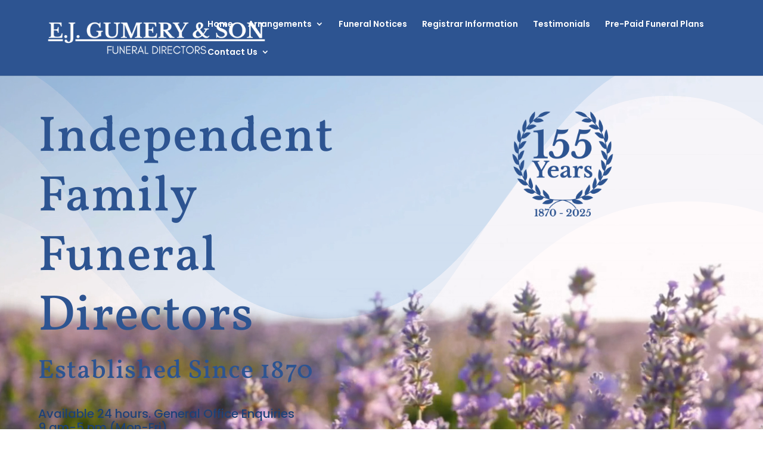

--- FILE ---
content_type: text/css
request_url: https://www.ejgumery.co.uk/wp-content/et-cache/8/et-core-unified-tb-85-deferred-8.min.css?ver=1762431436
body_size: 3331
content:
div.et_pb_section.et_pb_section_0_tb_footer{background-image:radial-gradient(circle at top left,rgba(0,79,140,0.34) 0%,rgba(0,56,94,0.92) 50%),url(https://www.ejgumery.co.uk/wp-content/uploads/2025/07/Untitled-design-69.png)!important}.et_pb_section_0_tb_footer.et_pb_section{padding-top:10vh;padding-right:0px;padding-bottom:12vh}.et_pb_section_0_tb_footer.section_has_divider.et_pb_top_divider .et_pb_top_inside_divider{background-image:url([data-uri]);background-size:100% 600px;top:0;height:600px;z-index:1;transform:scale(-1,1)}.et_pb_row_0_tb_footer.et_pb_row{padding-bottom:0px!important;padding-bottom:0px}.et_pb_text_0_tb_footer h1,.et_pb_text_1_tb_footer h1{font-family:'Vollkorn',Georgia,"Times New Roman",serif;font-size:84px;letter-spacing:1px;line-height:1.2em}.et_pb_text_0_tb_footer h2,.et_pb_text_1_tb_footer h2{font-family:'Vollkorn',Georgia,"Times New Roman",serif;font-size:44px;letter-spacing:1px;line-height:1.4em}.et_pb_text_0_tb_footer{margin-bottom:20px!important;max-width:800px}.et_pb_text_1_tb_footer{font-size:19px;margin-top:10px!important;margin-bottom:20px!important;max-width:800px}.et_pb_row_1_tb_footer.et_pb_row{padding-top:0px!important;padding-right:0px!important;padding-bottom:0px!important;padding-left:0px!important;padding-top:0px;padding-right:0px;padding-bottom:0;padding-left:0px}.et_pb_divider_0_tb_footer{padding-bottom:8px}.et_pb_divider_0_tb_footer:before{border-top-color:rgba(255,255,255,0.2);border-top-width:2px;width:auto;top:0px;right:0px;left:0px}.et_pb_button_1_tb_footer_wrapper .et_pb_button_1_tb_footer,.et_pb_button_1_tb_footer_wrapper .et_pb_button_1_tb_footer:hover,.et_pb_button_0_tb_footer_wrapper .et_pb_button_0_tb_footer,.et_pb_button_0_tb_footer_wrapper .et_pb_button_0_tb_footer:hover{padding-top:16px!important;padding-right:26px!important;padding-bottom:16px!important;padding-left:26px!important}body #page-container .et_pb_section .et_pb_button_1_tb_footer,body #page-container .et_pb_section .et_pb_button_0_tb_footer{color:#ffffff!important;border-width:0px!important;border-color:rgba(0,0,0,0);border-radius:100px;letter-spacing:1px;font-size:20px;font-family:'Libre Franklin',Helvetica,Arial,Lucida,sans-serif!important;font-weight:600!important;background-color:#2d5491}body #page-container .et_pb_section .et_pb_button_1_tb_footer:hover,body #page-container .et_pb_section .et_pb_button_0_tb_footer:hover{letter-spacing:1px!important;background-image:initial;background-color:#2d5491}body #page-container .et_pb_section .et_pb_button_0_tb_footer:before,body #page-container .et_pb_section .et_pb_button_0_tb_footer:after,body #page-container .et_pb_section .et_pb_button_1_tb_footer:before,body #page-container .et_pb_section .et_pb_button_1_tb_footer:after{display:none!important}.et_pb_button_0_tb_footer,.et_pb_button_1_tb_footer{transition:background-color 300ms ease 0ms,letter-spacing 300ms ease 0ms}.et_pb_button_0_tb_footer,.et_pb_button_0_tb_footer:after,.et_pb_button_1_tb_footer,.et_pb_button_1_tb_footer:after{transition:all 300ms ease 0ms}.et_pb_row_2_tb_footer.et_pb_row{margin-top:70px!important;margin-bottom:70px!important}.et_pb_image_0_tb_footer,.et_pb_image_3_tb_footer{width:62%;text-align:center}.et_pb_image_1_tb_footer{width:57%;text-align:center}.et_pb_image_2_tb_footer{margin-top:35px!important;width:100%;text-align:center}.et_pb_text_1_tb_footer.et_pb_module,.et_pb_text_0_tb_footer.et_pb_module{margin-left:0px!important;margin-right:auto!important}@media only screen and (max-width:980px){.et_pb_section_0_tb_footer.et_pb_section{padding-top:10vh;padding-bottom:10vh}.et_pb_text_0_tb_footer h1,.et_pb_text_0_tb_footer h2,.et_pb_text_1_tb_footer h1,.et_pb_text_1_tb_footer h2{font-size:35px}.et_pb_image_0_tb_footer .et_pb_image_wrap img,.et_pb_image_1_tb_footer .et_pb_image_wrap img,.et_pb_image_2_tb_footer .et_pb_image_wrap img,.et_pb_image_3_tb_footer .et_pb_image_wrap img{width:auto}.et_pb_image_2_tb_footer{margin-top:35px!important}}@media only screen and (max-width:767px){.et_pb_section_0_tb_footer.et_pb_section{padding-top:5vh;padding-bottom:5vh}.et_pb_text_0_tb_footer h1,.et_pb_text_0_tb_footer h2,.et_pb_text_1_tb_footer h1,.et_pb_text_1_tb_footer h2{font-size:30px}.et_pb_image_0_tb_footer .et_pb_image_wrap img,.et_pb_image_1_tb_footer .et_pb_image_wrap img,.et_pb_image_2_tb_footer .et_pb_image_wrap img,.et_pb_image_3_tb_footer .et_pb_image_wrap img{width:auto}.et_pb_image_2_tb_footer{margin-top:-34px!important}}.et_pb_section_2.et_pb_section{padding-bottom:2px}.et_pb_row_4.et_pb_row{padding-top:5px!important;padding-bottom:3px!important;padding-top:5px;padding-bottom:3px}.et_pb_text_3,.et_pb_text_5{font-size:16px}.et_pb_text_7 h2,.et_pb_text_4 h2,.et_pb_text_9 h2,.et_pb_text_8 h2,.et_pb_text_6 h2,.et_pb_text_3 h2,.et_pb_text_5 h2,.et_pb_text_11 h2{font-family:'Vollkorn',Georgia,"Times New Roman",serif;font-size:35px;line-height:1.4em}.et_pb_row_5.et_pb_row{padding-top:9px!important;padding-right:0px!important;padding-bottom:27px!important;padding-left:0px!important;margin-top:2px!important;margin-right:auto!important;margin-left:auto!important;padding-top:9px;padding-right:0px;padding-bottom:27px;padding-left:0px}.et_pb_row_7,body #page-container .et-db #et-boc .et-l .et_pb_row_7.et_pb_row,body.et_pb_pagebuilder_layout.single #page-container #et-boc .et-l .et_pb_row_7.et_pb_row,body.et_pb_pagebuilder_layout.single.et_full_width_page #page-container #et-boc .et-l .et_pb_row_7.et_pb_row,.et_pb_row_5,body #page-container .et-db #et-boc .et-l .et_pb_row_5.et_pb_row,body.et_pb_pagebuilder_layout.single #page-container #et-boc .et-l .et_pb_row_5.et_pb_row,body.et_pb_pagebuilder_layout.single.et_full_width_page #page-container #et-boc .et-l .et_pb_row_5.et_pb_row{max-width:1400px}.et_pb_blurb_3.et_pb_blurb .et_pb_module_header,.et_pb_blurb_3.et_pb_blurb .et_pb_module_header a,.et_pb_blurb_5.et_pb_blurb .et_pb_module_header,.et_pb_blurb_5.et_pb_blurb .et_pb_module_header a,.et_pb_blurb_12.et_pb_blurb .et_pb_module_header,.et_pb_blurb_12.et_pb_blurb .et_pb_module_header a,.et_pb_blurb_6.et_pb_blurb .et_pb_module_header,.et_pb_blurb_6.et_pb_blurb .et_pb_module_header a,.et_pb_blurb_7.et_pb_blurb .et_pb_module_header,.et_pb_blurb_7.et_pb_blurb .et_pb_module_header a,.et_pb_blurb_4.et_pb_blurb .et_pb_module_header,.et_pb_blurb_4.et_pb_blurb .et_pb_module_header a,.et_pb_blurb_8.et_pb_blurb .et_pb_module_header,.et_pb_blurb_8.et_pb_blurb .et_pb_module_header a,.et_pb_blurb_0.et_pb_blurb .et_pb_module_header,.et_pb_blurb_0.et_pb_blurb .et_pb_module_header a,.et_pb_blurb_9.et_pb_blurb .et_pb_module_header,.et_pb_blurb_9.et_pb_blurb .et_pb_module_header a,.et_pb_blurb_13.et_pb_blurb .et_pb_module_header,.et_pb_blurb_13.et_pb_blurb .et_pb_module_header a,.et_pb_blurb_1.et_pb_blurb .et_pb_module_header,.et_pb_blurb_1.et_pb_blurb .et_pb_module_header a,.et_pb_blurb_2.et_pb_blurb .et_pb_module_header,.et_pb_blurb_2.et_pb_blurb .et_pb_module_header a,.et_pb_blurb_11.et_pb_blurb .et_pb_module_header,.et_pb_blurb_11.et_pb_blurb .et_pb_module_header a,.et_pb_blurb_10.et_pb_blurb .et_pb_module_header,.et_pb_blurb_10.et_pb_blurb .et_pb_module_header a{font-family:'Vollkorn',Georgia,"Times New Roman",serif;font-size:20px;line-height:1.5em}.et_pb_blurb_6.et_pb_blurb p,.et_pb_blurb_10.et_pb_blurb,.et_pb_blurb_5.et_pb_blurb p,.et_pb_blurb_5.et_pb_blurb,.et_pb_blurb_10.et_pb_blurb p,.et_pb_blurb_11.et_pb_blurb p,.et_pb_blurb_13.et_pb_blurb p,.et_pb_blurb_6.et_pb_blurb,.et_pb_blurb_8.et_pb_blurb,.et_pb_blurb_7.et_pb_blurb p,.et_pb_blurb_7.et_pb_blurb,.et_pb_blurb_13.et_pb_blurb,.et_pb_blurb_12.et_pb_blurb,.et_pb_blurb_9.et_pb_blurb,.et_pb_blurb_9.et_pb_blurb p,.et_pb_blurb_8.et_pb_blurb p,.et_pb_blurb_12.et_pb_blurb p,.et_pb_blurb_11.et_pb_blurb,.et_pb_blurb_4.et_pb_blurb p,.et_pb_blurb_1.et_pb_blurb p,.et_pb_blurb_3.et_pb_blurb,.et_pb_blurb_3.et_pb_blurb p,.et_pb_blurb_2.et_pb_blurb,.et_pb_blurb_1.et_pb_blurb,.et_pb_blurb_2.et_pb_blurb p,.et_pb_blurb_4.et_pb_blurb,.et_pb_blurb_0.et_pb_blurb p,.et_pb_blurb_0.et_pb_blurb{line-height:1.9em}.et_pb_blurb_1 .et_pb_main_blurb_image .et_pb_only_image_mode_wrap,.et_pb_blurb_1 .et_pb_main_blurb_image .et-pb-icon,.et_pb_blurb_7 .et_pb_main_blurb_image .et_pb_only_image_mode_wrap,.et_pb_blurb_7 .et_pb_main_blurb_image .et-pb-icon,.et_pb_blurb_5 .et_pb_main_blurb_image .et_pb_only_image_mode_wrap,.et_pb_blurb_5 .et_pb_main_blurb_image .et-pb-icon,.et_pb_blurb_4 .et_pb_main_blurb_image .et_pb_only_image_mode_wrap,.et_pb_blurb_4 .et_pb_main_blurb_image .et-pb-icon,.et_pb_blurb_0 .et_pb_main_blurb_image .et_pb_only_image_mode_wrap,.et_pb_blurb_0 .et_pb_main_blurb_image .et-pb-icon,.et_pb_blurb_2 .et_pb_main_blurb_image .et_pb_only_image_mode_wrap,.et_pb_blurb_2 .et_pb_main_blurb_image .et-pb-icon,.et_pb_blurb_6 .et_pb_main_blurb_image .et_pb_only_image_mode_wrap,.et_pb_blurb_6 .et_pb_main_blurb_image .et-pb-icon,.et_pb_blurb_3 .et_pb_main_blurb_image .et_pb_only_image_mode_wrap,.et_pb_blurb_3 .et_pb_main_blurb_image .et-pb-icon{border-radius:100px 100px 100px 100px;overflow:hidden;border-width:10px;border-color:#ffffff}.et_pb_blurb_4 .et_pb_main_blurb_image .et_pb_image_wrap,.et_pb_blurb_7 .et_pb_main_blurb_image .et_pb_image_wrap,.et_pb_blurb_3 .et_pb_main_blurb_image .et_pb_image_wrap,.et_pb_blurb_6 .et_pb_main_blurb_image .et_pb_image_wrap,.et_pb_blurb_1 .et_pb_main_blurb_image .et_pb_image_wrap,.et_pb_blurb_0 .et_pb_main_blurb_image .et_pb_image_wrap,.et_pb_blurb_2 .et_pb_main_blurb_image .et_pb_image_wrap,.et_pb_blurb_5 .et_pb_main_blurb_image .et_pb_image_wrap{box-shadow:0px 0px 0px 2px #eceff3;width:80px}.et_pb_section_3.et_pb_section{padding-top:50px;padding-bottom:6px}.et_pb_text_4{line-height:2em;font-size:16px;line-height:2em;margin-top:-27px!important;margin-right:-21px!important;margin-left:-26px!important;max-width:650px}.et_pb_row_inner_0,.et_pb_row_20{border-width:12px;border-style:ridge;border-color:rgba(183,183,183,0.22);box-shadow:0px 60px 80px -30px rgba(0,0,0,0.29)}.et_pb_row_inner_0.et_pb_row_inner{padding-top:29.6875px!important;padding-right:30px!important;padding-bottom:29.6875px!important;padding-left:30px!important}.et_pb_column .et_pb_row_inner_0{padding-top:29.6875px;padding-right:30px;padding-bottom:29.6875px;padding-left:30px}.et_pb_image_3 .et_pb_image_wrap,.et_pb_image_4 .et_pb_image_wrap,.et_pb_image_6 .et_pb_image_wrap{border-width:4px;border-style:inset;border-color:rgba(211,211,211,0.43)}.et_pb_image_3{text-align:center}.et_pb_button_3_wrapper .et_pb_button_3,.et_pb_button_3_wrapper .et_pb_button_3:hover,.et_pb_button_5_wrapper .et_pb_button_5,.et_pb_button_5_wrapper .et_pb_button_5:hover,.et_pb_button_6_wrapper .et_pb_button_6,.et_pb_button_6_wrapper .et_pb_button_6:hover,.et_pb_button_4_wrapper .et_pb_button_4,.et_pb_button_4_wrapper .et_pb_button_4:hover,.et_pb_button_7_wrapper .et_pb_button_7,.et_pb_button_7_wrapper .et_pb_button_7:hover,.et_pb_button_8_wrapper .et_pb_button_8,.et_pb_button_8_wrapper .et_pb_button_8:hover,.et_pb_button_2_wrapper .et_pb_button_2,.et_pb_button_2_wrapper .et_pb_button_2:hover{padding-top:16px!important;padding-right:26px!important;padding-bottom:16px!important;padding-left:26px!important}body #page-container .et_pb_section .et_pb_button_2,body #page-container .et_pb_section .et_pb_button_4,body #page-container .et_pb_section .et_pb_button_5,body #page-container .et_pb_section .et_pb_button_3,body #page-container .et_pb_section .et_pb_button_6{color:#ffffff!important;border-width:0px!important;border-color:rgba(0,0,0,0);border-radius:100px;letter-spacing:1px;font-size:13px;font-family:'Libre Franklin',Helvetica,Arial,Lucida,sans-serif!important;font-weight:600!important;background-color:#2d5491}body #page-container .et_pb_section .et_pb_button_3:hover,body #page-container .et_pb_section .et_pb_button_6:hover,body #page-container .et_pb_section .et_pb_button_2:hover,body #page-container .et_pb_section .et_pb_button_5:hover,body #page-container .et_pb_section .et_pb_button_4:hover{letter-spacing:1px!important;background-image:initial;background-color:#2d5491}body #page-container .et_pb_section .et_pb_button_6:before,body #page-container .et_pb_section .et_pb_button_6:after,body #page-container .et_pb_section .et_pb_button_8:before,body #page-container .et_pb_section .et_pb_button_8:after,body #page-container .et_pb_section .et_pb_button_3:before,body #page-container .et_pb_section .et_pb_button_3:after,body #page-container .et_pb_section .et_pb_button_4:before,body #page-container .et_pb_section .et_pb_button_4:after,body #page-container .et_pb_section .et_pb_button_7:before,body #page-container .et_pb_section .et_pb_button_7:after,body #page-container .et_pb_section .et_pb_button_5:before,body #page-container .et_pb_section .et_pb_button_5:after,body #page-container .et_pb_section .et_pb_button_2:before,body #page-container .et_pb_section .et_pb_button_2:after,body #page-container .et_pb_section .et_pb_button_9:before,body #page-container .et_pb_section .et_pb_button_9:after{display:none!important}.et_pb_button_8,.et_pb_button_2,.et_pb_button_3,.et_pb_button_9,.et_pb_button_7,.et_pb_button_6,.et_pb_button_5,.et_pb_button_4{transition:background-color 300ms ease 0ms,letter-spacing 300ms ease 0ms}.et_pb_button_9,.et_pb_button_9:after,.et_pb_button_6,.et_pb_button_6:after,.et_pb_button_8,.et_pb_button_8:after,.et_pb_button_7,.et_pb_button_7:after,.et_pb_button_5,.et_pb_button_5:after,.et_pb_button_2,.et_pb_button_2:after,.et_pb_button_3,.et_pb_button_3:after,.et_pb_button_4,.et_pb_button_4:after{transition:all 300ms ease 0ms}.et_pb_section_4.et_pb_section{padding-top:0px;padding-bottom:39px}.et_pb_row_7.et_pb_row{padding-top:0px!important;padding-right:0px!important;padding-bottom:10px!important;padding-left:0px!important;margin-top:0px!important;margin-right:auto!important;margin-left:auto!important;padding-top:0px;padding-right:0px;padding-bottom:10px;padding-left:0px}div.et_pb_section.et_pb_section_5{background-image:linear-gradient(180deg,rgba(12,113,195,0.15) 0%,#ffffff 70%)!important}.et_pb_row_8.et_pb_row{padding-bottom:0px!important;padding-bottom:0px}.et_pb_text_6{line-height:2em;font-size:16px;line-height:2em;max-width:600px}.et_pb_row_9.et_pb_row{margin-top:0px!important;margin-right:auto!important;margin-left:auto!important}.et_pb_divider_1,.et_pb_divider_0,.et_pb_divider_4,.et_pb_divider_3,.et_pb_divider_5,.et_pb_divider_2{height:0px;max-width:50px}.et_pb_divider_4:before,.et_pb_divider_0:before,.et_pb_divider_3:before,.et_pb_divider_5:before,.et_pb_divider_2:before,.et_pb_divider_1:before{border-top-color:#2d5491;border-top-width:5px}.et_pb_blurb_11 .et_pb_blurb_content,.et_pb_blurb_9 .et_pb_blurb_content,.et_pb_blurb_12 .et_pb_blurb_content,.et_pb_blurb_10 .et_pb_blurb_content,.et_pb_blurb_13 .et_pb_blurb_content,.et_pb_blurb_8 .et_pb_blurb_content{max-width:100%}div.et_pb_section.et_pb_section_6{background-image:linear-gradient(90deg,rgba(45,84,145,0.87) 0%,rgba(30,66,120,0.1) 100%),url(https://www.ejgumery.co.uk/wp-content/uploads/2025/07/funeral-home-image-34.jpg)!important}.et_pb_section_6.et_pb_section{padding-top:1px;padding-bottom:38px}.et_pb_text_7{line-height:2em;font-size:16px;line-height:2em;max-width:700px}.et_pb_row_12.et_pb_row{padding-bottom:3px!important;margin-top:-21px!important;margin-right:auto!important;margin-left:auto!important;padding-bottom:3px}.et_pb_blurb_16.et_pb_blurb .et_pb_module_header,.et_pb_blurb_16.et_pb_blurb .et_pb_module_header a,.et_pb_blurb_17.et_pb_blurb .et_pb_module_header,.et_pb_blurb_17.et_pb_blurb .et_pb_module_header a,.et_pb_blurb_14.et_pb_blurb .et_pb_module_header,.et_pb_blurb_14.et_pb_blurb .et_pb_module_header a,.et_pb_blurb_15.et_pb_blurb .et_pb_module_header,.et_pb_blurb_15.et_pb_blurb .et_pb_module_header a{font-family:'Vollkorn',Georgia,"Times New Roman",serif;font-weight:600;line-height:2em}.et_pb_button_6_wrapper{margin-top:-23px!important}.et_pb_column_35{padding-top:60px}.et_pb_text_8{line-height:2em;font-size:16px;line-height:2em;margin-top:-27px!important;max-width:600px}.et_pb_blurb_21.et_pb_blurb .et_pb_module_header,.et_pb_blurb_21.et_pb_blurb .et_pb_module_header a,.et_pb_blurb_18.et_pb_blurb .et_pb_module_header,.et_pb_blurb_18.et_pb_blurb .et_pb_module_header a,.et_pb_blurb_19.et_pb_blurb .et_pb_module_header,.et_pb_blurb_19.et_pb_blurb .et_pb_module_header a,.et_pb_blurb_20.et_pb_blurb .et_pb_module_header,.et_pb_blurb_20.et_pb_blurb .et_pb_module_header a{text-align:left}.et_pb_blurb_21 .et_pb_blurb_content,.et_pb_blurb_18 .et_pb_blurb_content,.et_pb_blurb_19 .et_pb_blurb_content,.et_pb_blurb_20 .et_pb_blurb_content{max-width:567px}.et_pb_blurb_20 .et-pb-icon,.et_pb_blurb_18 .et-pb-icon,.et_pb_blurb_19 .et-pb-icon,.et_pb_blurb_21 .et-pb-icon{color:#2d5491;font-family:FontAwesome!important;font-weight:900!important}body #page-container .et_pb_section .et_pb_button_7,body #page-container .et_pb_section .et_pb_button_8{color:#ffffff!important;border-width:0px!important;border-color:rgba(0,0,0,0);border-radius:100px;letter-spacing:1px;font-size:13px;font-family:'Libre Franklin',Helvetica,Arial,Lucida,sans-serif!important;font-weight:600!important;background-color:#1e4278}body #page-container .et_pb_section .et_pb_button_7:hover,body #page-container .et_pb_section .et_pb_button_9:hover,body #page-container .et_pb_section .et_pb_button_8:hover{letter-spacing:1px!important;background-image:initial;background-color:#236299}.et_pb_row_inner_2{background-color:#ffffff;border-width:12px;border-style:ridge;border-color:rgba(183,183,183,0.22);box-shadow:0px 60px 80px -30px rgba(0,0,0,0.29)}.et_pb_row_inner_2.et_pb_row_inner{padding-top:30px!important;padding-right:30px!important;padding-bottom:30px!important;padding-left:30px!important;margin-top:-100px!important}.et_pb_column .et_pb_row_inner_2{padding-top:30px;padding-right:30px;padding-bottom:30px;padding-left:30px}.et_pb_image_4,.et_pb_image_6{text-align:left;margin-left:0}div.et_pb_section.et_pb_section_8{background-position:center top;background-image:linear-gradient(180deg,rgba(255,255,255,0) 60%,rgba(30,66,120,0.04) 100%),url(https://www.ejgumery.co.uk/wp-content/uploads/2025/07/funeral-home-image-43.jpg)!important}.et_pb_section_8.et_pb_section{padding-top:0px;padding-right:0px;padding-bottom:4vw;padding-left:0px;margin-top:2px}.et_pb_row_14.et_pb_row,.et_pb_row_15.et_pb_row{padding-top:27px!important;padding-right:0px!important;padding-bottom:0px!important;padding-left:0px!important;padding-top:27px;padding-right:0px;padding-bottom:0;padding-left:0px}.et_pb_image_5 .et_pb_image_wrap{border-radius:100px 100px 100px 100px;overflow:hidden;border-width:10px;border-color:#ffffff;box-shadow:0px 0px 0px 2px #eceff3}.et_pb_image_5{max-width:80px;text-align:center}.et_pb_divider_6:before,.et_pb_divider_7:before{border-top-color:rgba(0,0,0,0.08);border-top-width:2px}.et_pb_text_9{font-size:16px;max-width:600px}.et_pb_blog_0 article.et_pb_post{box-shadow:0px 12px 18px -6px rgba(0,0,0,0.3)}.et_pb_row_17.et_pb_row{padding-top:4px!important;padding-bottom:4px!important;margin-top:-24px!important;margin-right:auto!important;margin-left:auto!important;padding-top:4px;padding-bottom:4px}div.et_pb_section.et_pb_section_9{background-image:initial!important}.et_pb_section_9.et_pb_section{padding-top:40px;padding-bottom:10px}.et_pb_row_18.et_pb_row{margin-top:-33px!important;margin-right:auto!important;margin-left:auto!important}.et_pb_text_10 h1{color:#FFFFFF!important}.et_pb_text_10{margin-bottom:-36px!important}.et_pb_row_19.et_pb_row{padding-bottom:18px!important;padding-bottom:18px}.et_pb_button_9_wrapper .et_pb_button_9,.et_pb_button_9_wrapper .et_pb_button_9:hover{padding-top:16px!important;padding-right:50px!important;padding-bottom:16px!important;padding-left:50px!important}.et_pb_button_9_wrapper{margin-bottom:6px!important}body #page-container .et_pb_section .et_pb_button_9{color:#1e4278!important;border-width:0px!important;border-color:rgba(0,0,0,0);border-radius:100px;letter-spacing:1px;font-size:13px;font-family:'Libre Franklin',Helvetica,Arial,Lucida,sans-serif!important;font-weight:600!important;background-color:#FFFFFF}.et_pb_section_10.et_pb_section{padding-top:3px}.et_pb_row_20.et_pb_row{padding-top:29.6875px!important;padding-right:30px!important;padding-bottom:29.6875px!important;padding-left:30px!important;margin-top:50px!important;padding-top:29.6875px;padding-right:30px;padding-bottom:29.6875px;padding-left:30px}.et_pb_code_0{border-radius:2px 2px 2px 2px;overflow:hidden;border-width:4px;border-style:inset;border-color:rgba(211,211,211,0.43)}.et_pb_text_11{line-height:2em;font-size:16px;line-height:2em;margin-top:-17px!important;max-width:600px}.et_pb_column_12,.et_pb_column_14{padding-top:6%}.et_pb_column_13{padding-top:9%}.et_pb_column_20,.et_pb_column_19,.et_pb_column_21{background-color:rgba(30,66,120,0.07);padding-top:20px;padding-right:10px;padding-bottom:20px;padding-left:10px;box-shadow:0px 12px 18px -6px rgba(0,0,0,0.3)}.et_pb_text_4.et_pb_module,.et_pb_text_9.et_pb_module,.et_pb_text_8.et_pb_module,.et_pb_text_7.et_pb_module,.et_pb_text_11.et_pb_module{margin-left:auto!important;margin-right:auto!important}.et_pb_section_6{border-radius:20vw 0 0 20vw;overflow:hidden;margin-left:auto!important;margin-right:0px!important;box-shadow:inset 0px 0px 200px 0px rgba(0,0,0,0.22)}@media only screen and (min-width:981px){.et_pb_section_6{max-width:85%}}@media only screen and (max-width:980px){.et_pb_text_9 h2,.et_pb_text_8 h2,.et_pb_text_7 h2,.et_pb_text_6 h2,.et_pb_text_5 h2,.et_pb_text_4 h2,.et_pb_text_3 h2,.et_pb_text_11 h2{font-size:30px}.et_pb_image_5 .et_pb_image_wrap img,.et_pb_image_6 .et_pb_image_wrap img,.et_pb_image_3 .et_pb_image_wrap img,.et_pb_image_4 .et_pb_image_wrap img{width:auto}.et_pb_section_6.et_pb_section{padding-bottom:40px}.et_pb_section_6{max-width:95%}.et_pb_row>.et_pb_column.et_pb_column_35{padding-top:0px}.et_pb_row_inner_2.et_pb_row_inner{margin-top:0px!important}.et_pb_image_4,.et_pb_image_6{text-align:center;margin-left:auto;margin-right:auto}.et_pb_column_19,.et_pb_column_20,.et_pb_column_12,.et_pb_column_13,.et_pb_column_21,.et_pb_column_14{padding-top:0%}}@media only screen and (min-width:768px) and (max-width:980px){.et_pb_divider_7{display:none!important}}@media only screen and (max-width:767px){.et_pb_text_9 h2,.et_pb_text_8 h2,.et_pb_text_7 h2,.et_pb_text_6 h2,.et_pb_text_5 h2,.et_pb_text_11 h2,.et_pb_text_4 h2,.et_pb_text_3 h2{font-size:25px}.et_pb_image_4 .et_pb_image_wrap img,.et_pb_image_5 .et_pb_image_wrap img,.et_pb_image_6 .et_pb_image_wrap img,.et_pb_image_3 .et_pb_image_wrap img{width:auto}.et_pb_divider_7{display:none!important}.et_pb_column_14,.et_pb_column_19,.et_pb_column_20,.et_pb_column_21,.et_pb_column_13,.et_pb_column_12{padding-top:0%}}

--- FILE ---
content_type: text/css
request_url: https://www.ejgumery.co.uk/wp-content/cache/fvm/min/0-css23cbe75b2556a835bf66636c4b8c7cdd187d835b96a7b2381cf3ca0fe2fa6.css
body_size: 62
content:
@charset "UTF-8";
/* https://www.ejgumery.co.uk/wp-content/themes/nettl-divi-child-theme/style.css?ver=4.27.4 */
.ra-class{border:1px solid red}